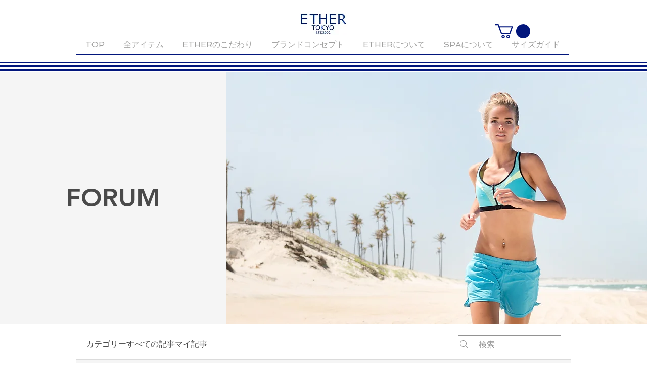

--- FILE ---
content_type: application/javascript
request_url: https://static.parastorage.com/services/communities-forum-client/1.1487.0/client-viewer/7019.chunk.min.js
body_size: 4814
content:
(("undefined"!=typeof self?self:this).webpackJsonp__wix_communities_forum_client=("undefined"!=typeof self?self:this).webpackJsonp__wix_communities_forum_client||[]).push([[7019],{38155:(e,t,i)=>{"use strict";i.r(t),i.d(t,{classes:()=>s,cssStates:()=>l,keyframes:()=>r,layers:()=>a,namespace:()=>n,st:()=>u,stVars:()=>o,style:()=>d,vars:()=>c});var n="o__1Obur3",s={root:"sO25xqt",content:"s_9Hac3",anonymous:"sSPAeya",image:"sX6_8it",loadingWrapper:"sSQs876"},r={},a={},o={},c={},l=i.stc.bind(null,n),d=i.sts.bind(null,n),u=d},63567:(e,t,i)=>{"use strict";i.d(t,{Z:()=>r});var n=i(27762);const s=({size:e,...t})=>n.createElement("svg",{viewBox:"0 0 24 24",fill:"currentColor",width:e||"24",height:e||"24",...t},n.createElement("path",{fillRule:"evenodd",d:"M19.2928932,3.99989322 L20,4.707 L12.7068932,11.9998932 L20,19.2928932 L19.2928932,20 L11.9998932,12.7068932 L4.707,20 L3.99989322,19.2928932 L11.2928932,11.9998932 L3.99989322,4.707 L4.707,3.99989322 L11.9998932,11.2928932 L19.2928932,3.99989322 Z"}));s.displayName="Close";var r=s},96114:function(e,t,i){var n;!function(t){"use strict";var s=function(){},r=t.requestAnimationFrame||t.webkitRequestAnimationFrame||t.mozRequestAnimationFrame||t.msRequestAnimationFrame||function(e){return setTimeout(e,16)};function a(){var e=this;e.reads=[],e.writes=[],e.raf=r.bind(t),s("initialized",e)}function o(e){e.scheduled||(e.scheduled=!0,e.raf(c.bind(null,e)),s("flush scheduled"))}function c(e){s("flush");var t,i=e.writes,n=e.reads;try{s("flushing reads",n.length),e.runTasks(n),s("flushing writes",i.length),e.runTasks(i)}catch(e){t=e}if(e.scheduled=!1,(n.length||i.length)&&o(e),t){if(s("task errored",t.message),!e.catch)throw t;e.catch(t)}}function l(e,t){var i=e.indexOf(t);return!!~i&&!!e.splice(i,1)}a.prototype={constructor:a,runTasks:function(e){var t;for(s("run tasks");t=e.shift();)t()},measure:function(e,t){s("measure");var i=t?e.bind(t):e;return this.reads.push(i),o(this),i},mutate:function(e,t){s("mutate");var i=t?e.bind(t):e;return this.writes.push(i),o(this),i},clear:function(e){return s("clear",e),l(this.reads,e)||l(this.writes,e)},extend:function(e){if(s("extend",e),"object"!=typeof e)throw new Error("expected object");var t=Object.create(this);return function(e,t){for(var i in t)t.hasOwnProperty(i)&&(e[i]=t[i])}(t,e),t.fastdom=this,t.initialize&&t.initialize(),t},catch:null};var d=t.fastdom=t.fastdom||new a;void 0===(n=function(){return d}.call(d,i,d,e))||(e.exports=n)}("undefined"!=typeof window?window:void 0!==this?this:globalThis)},16674:(e,t,i)=>{"use strict";i.d(t,{q:()=>$});var n=i(92712),s=i(27762),r=i(38155);const a=e=>s.createElement("svg",Object.assign({id:"Layer_1","data-name":"Layer 1",xmlns:"http://www.w3.org/2000/svg",viewBox:"0 0 200 200"},e),s.createElement("defs",null,s.createElement("style",null,".cls-anonymous-icon{fill: inherit}")),s.createElement("ellipse",{className:"cls-anonymous-icon",cx:103.7,cy:74.3,rx:38.3,ry:38.7}),s.createElement("path",{style:{fill:"none"},d:"M0 0h200v200H0z"}),s.createElement("path",{className:"cls-anonymous-icon",d:"M188.4 200c-7.4-43.6-44.2-76.8-88.4-76.8S19 156.4 11.6 200Z"})),o=1;var c=i(36420),l=i(47684);const d={columnCount:1,columns:1,fontWeight:1,lineHeight:1,opacity:1,zIndex:1,zoom:1},u=(e,t)=>(Array.isArray(t)?t:[t]).reduce(((t,i)=>{const n=e[i];return void 0!==n?Object.assign(t,{[i]:n}):t}),{}),m=(e,t)=>e&&t&&Object.keys(t).forEach((i=>{const n=i,s=t[n];void 0!==s?e.style[n]=((e,t)=>"number"!=typeof t||d[e]?t.toString():`${t}px`)(n,s):e.style.removeProperty(n)})),h=(e,t,i)=>{if(!e.targetWidth||!e.targetHeight||!e.imageData.uri)return{uri:"",css:{},transformed:!1};const{imageData:n}=e,s=e.displayMode||l.fittingTypes.SCALE_TO_FILL,r=Object.assign(u(n,["upscaleMethod"]),u(e,["filters","encoding"]),e.quality||n.quality,{hasAnimation:e?.hasAnimation||n?.hasAnimation}),a=e.imageData.devicePixelRatio||t.devicePixelRatio,o=g(a),c=Object.assign(u(n,["width","height","crop","name","focalPoint"]),{id:n.uri}),d={width:e.targetWidth,height:e.targetHeight,htmlTag:i||"img",pixelAspectRatio:o,alignment:e.alignType||l.alignTypes.CENTER},m=(0,l.getData)(s,c,d,r);return m.uri=f(m.uri,t.staticMediaUrl,t.mediaRootUrl),m},f=(e,t,i)=>{if(/(^https?)|(^data)|(^blob)|(^\/\/)/.test(e))return e;let n=`${t}/`;return e&&(/^micons\//.test(e)?n=i:"ico"===/[^.]+$/.exec(e)?.[0]&&(n=n.replace("media","ficons"))),n+e},g=e=>{const t=window.location.search.split("&").map((e=>e.split("="))).find((e=>e[0]?.toLowerCase().includes("devicepixelratio")));return(t?.[1]?Number(t[1]):null)||e||1},p=e=>e.getAttribute("src"),v=80;const y={measure:function(e,t,i,{containerElm:n,bgEffect:s="none",sourceSets:r},a){const o=i.image,c=i[e],l=(d=a.getScreenHeightOverride?.(),d||document.documentElement.clientHeight||window.innerHeight||0);var d;const u=n?.dataset.mediaHeightOverrideType,m=s&&"none"!==s||r&&r.some((e=>e.scrollEffect)),h=n&&m?n:c,f=window.getComputedStyle(c).getPropertyValue("--bg-scrub-effect"),{width:g,height:y}=a.getMediaDimensionsByEffect?.(f||s,h.offsetWidth,h.offsetHeight,l)||{width:c.offsetWidth,height:c.offsetHeight};if(r&&(t.sourceSetsTargetHeights=function(e,t,i,n,s){const r={};return e.forEach((({mediaQuery:e,scrollEffect:a})=>{r[e]=s.getMediaDimensionsByEffect(a,t,i,n).height})),r}(r,h.offsetWidth,h.offsetHeight,l,a)),!o)return;const b=p(o);f&&(t.top=.5*(c.offsetHeight-y),t.left=.5*(c.offsetWidth-g)),t.width=g,t.height=function(e,t){return"fixed"===t||"viewport"===t?document.documentElement.clientHeight+v:e}(y,u),t.screenHeight=l,t.imgSrc=b,t.boundingRect=c.getBoundingClientRect(),t.mediaHeightOverrideType=u,t.srcset=o.srcset},patch:function(e,t,i,n,s,r,a,o,c){if(!Object.keys(t).length)return;const{imageData:d}=n,u=i[e],f=i.image;o&&(d.devicePixelRatio=1);const g=n.targetScale||1,p={...n,...!n.skipMeasure&&{targetWidth:(t.width||0)*g,targetHeight:(t.height||0)*g},displayMode:d.displayMode},v=h(p,s,"img"),y=v?.css?.img||{},b=function(e,t,i,n,s){const r=function(e,t=1){return 1!==t?{...e,width:"100%",height:"100%"}:e}(t,n);if(s&&(delete r.height,r.width="100%"),!e)return r;const a={...r};return"fill"===i?(a.position="absolute",a.top="0"):"fit"===i&&(a.height="100%"),"fixed"===e&&(a["will-change"]="transform"),a.objectPosition&&(a.objectPosition=t.objectPosition.replace(/(center|bottom)$/,"top")),a}(t.mediaHeightOverrideType,y,d.displayMode,g,a);m(f,b),(t.top||t.left)&&m(u,{top:`${t.top}px`,left:`${t.left}px`});const w=v?.uri||"",E=d?.hasAnimation||n?.hasAnimation,L=function(e,t,i){const{sourceSets:n}=t;if(!n||!n.length)return;const s={};return n.forEach((({mediaQuery:n,crop:r,focalPoint:a})=>{const o={...t,targetHeight:(e.sourceSetsTargetHeights||{})[n]||0,imageData:{...t.imageData,crop:r,focalPoint:a}},c=h(o,i,"img");s[n]=c.uri||""})),s}(t,p,s);if(c&&(f.dataset.ssrSrcDone="true"),n.isLQIP&&n.lqipTransition&&!("transitioned"in u.dataset)&&(u.dataset.transitioned="",f.complete?f.onload=function(){f.dataset.loadDone=""}:f.onload=function(){f.complete?f.dataset.loadDone="":f.onload=function(){f.dataset.loadDone=""}}),r){((e,t)=>(0,l.getFileExtension)(e)===l.fileType.GIF||(0,l.getFileExtension)(e)===l.fileType.WEBP&&t)(d.uri,E)?(f.setAttribute("fetchpriority","low"),f.setAttribute("loading","lazy"),f.setAttribute("decoding","async")):f.setAttribute("fetchpriority","high"),f.currentSrc!==w&&f.setAttribute("src",w);t.srcset&&!t.srcset.split(", ").some((e=>e.split(" ")[0]===w))&&f.setAttribute("srcset",w),i.picture&&p.sourceSets&&Array.from(i.picture.querySelectorAll("source")).forEach((e=>{const t=e.media||"",i=L?.[t];e.srcset!==i&&e.setAttribute("srcset",i||"")}))}}},b={parallax:"ImageParallax",fixed:"ImageReveal"};const w=function(e,t,i){return class extends i.HTMLElement{constructor(){super(),this.childListObserver=null,this.timeoutId=null}attributeChangedCallback(e,t){t&&this.reLayout()}connectedCallback(){t.disableImagesLazyLoading?this.reLayout():this.observeIntersect()}disconnectedCallback(){this.unobserveResize(),this.unobserveIntersect(),this.unobserveChildren()}static get observedAttributes(){return["data-image-info"]}reLayout(){const n={},s={},r=this.getAttribute("id"),a=JSON.parse(this.dataset.imageInfo||""),o="true"===this.dataset.isResponsive,{bgEffectName:c}=this.dataset,{scrollEffect:l}=a.imageData,{sourceSets:d}=a,u=c||l&&b[l];d&&d.length&&d.forEach((e=>{e.scrollEffect&&(e.scrollEffect=b[e.scrollEffect])})),n[r]=this,a.containerId&&(n[a.containerId]=i.document.getElementById(`${a.containerId}`));const m=a.containerId?n[a.containerId]:void 0;if(n.image=this.querySelector("img"),n.picture=this.querySelector("picture"),!n.image){const e=this;return void this.observeChildren(e)}this.unobserveChildren(),this.observeChildren(this),e.mutationService.measure((()=>{y.measure(r,s,n,{containerElm:m,bgEffect:u,sourceSets:d},e)}));const h=(i,c)=>{e.mutationService.mutate((()=>{y.patch(r,s,n,a,t,i,o,u,c)}))},f=n.image,g=this.dataset.hasSsrSrc&&!f.dataset.ssrSrcDone;!p(f)||g?h(!0,!0):this.debounceImageLoad(h)}debounceImageLoad(e){clearTimeout(this.timeoutId),this.timeoutId=i.setTimeout((()=>{e(!0)}),250),e(!1)}observeResize(){e.resizeService?.observe(this)}unobserveResize(){e.resizeService?.unobserve(this)}observeIntersect(){e.intersectionService?.observe(this)}unobserveIntersect(){e.intersectionService?.unobserve(this)}observeChildren(e){this.childListObserver||(this.childListObserver=new i.MutationObserver((()=>{this.reLayout()}))),this.childListObserver.observe(e,{childList:!0})}unobserveChildren(){this.childListObserver&&(this.childListObserver.disconnect(),this.childListObserver=null)}}};var E=i(96114),L=i.n(E);const x=()=>/iemobile/i.test(navigator.userAgent)?Math.round(window.screen.availWidth/(window.screen.width||window.document.documentElement.clientWidth)):window.devicePixelRatio,S="https://static.wixstatic.com/media",A="https://static.wixstatic.com";function I(e={},t=null,i={}){if("undefined"==typeof window)return;const n={staticMediaUrl:S,mediaRootUrl:A,experiments:{},devicePixelRatio:x(),...i},s=function(e,t){const i="wow-image";if(void 0===(e=e||window).customElements.get(i)){let n,s;return e.ResizeObserver&&(n=new e.ResizeObserver((e=>e.map((e=>e.target.reLayout()))))),e.IntersectionObserver&&(s=new IntersectionObserver((e=>e.map((e=>{if(e.isIntersecting){const t=e.target;t.unobserveIntersect(),t.observeResize()}return e}))),{rootMargin:"150% 100%"})),function(r){const a=w({resizeService:n,intersectionService:s,mutationService:L(),...t},r,e);e.customElements.define(i,a)}}}(t,e);s&&s(n)}const O="QbQX41",{STATIC_MEDIA_URL:R}=l,T=({fittingType:e,src:t,target:i,options:n})=>{const s=l.getPlaceholder(e,t,i,{...n,autoEncode:!0});return s?.uri&&!/^[a-z]+:/.test(s.uri)&&(s.uri=`${R}${s.uri}`),s},D=/^[a-z]+:/,M=e=>{const{id:t,containerId:i,uri:n,alt:r,name:a="",role:o,width:c,height:l,displayMode:d,devicePixelRatio:u,quality:m,alignType:h,bgEffectName:f="",focalPoint:g,upscaleMethod:p,className:v="",crop:y,imageStyles:b={},targetWidth:w,targetHeight:E,targetScale:L,onLoad:x=(()=>{}),onError:S=(()=>{}),shouldUseLQIP:A,containerWidth:I,containerHeight:M,getPlaceholder:P,isInFirstFold:H,placeholderTransition:z,socialAttrs:C,isSEOBot:N,skipMeasure:_,hasAnimation:k,encoding:W}=e,$=s.useRef(null);let j="";const q="blur"===z,F=s.useRef(null);if(!F.current)if(P||A||H||N){const e={upscaleMethod:p,...m||{},shouldLoadHQImage:H,isSEOBot:N,hasAnimation:k,encoding:W};F.current=(P||T)({fittingType:d,src:{id:n,width:c,height:l,crop:y,name:a,focalPoint:g},target:{width:I,height:M,alignment:h,htmlTag:"img"},options:e}),j=!F.current.transformed||H||N?"":"true"}else F.current={uri:void 0,css:{img:{}},attr:{img:{},container:{}},transformed:!1};const B=!N&&(P||A)&&!H&&F.current.transformed,U=s.useMemo((()=>JSON.stringify({containerId:i,...i&&{containerId:i},...h&&{alignType:h},..._&&{skipMeasure:!0},displayMode:d,...I&&{targetWidth:I},...M&&{targetHeight:M},...w&&{targetWidth:w},...E&&{targetHeight:E},...L&&{targetScale:L},isLQIP:B,isSEOBot:N,lqipTransition:z,encoding:W,imageData:{width:c,height:l,uri:n,name:a,displayMode:d,hasAnimation:k,...m&&{quality:m},...u&&{devicePixelRatio:u},...g&&{focalPoint:g},...y&&{crop:y},...p&&{upscaleMethod:p}}})),[i,h,_,d,I,M,w,E,L,B,N,z,W,c,l,n,a,k,m,u,g,y,p]),Q=F.current,G=Q?.uri,Y=Q?.srcset,J=Q.css?.img,Z=`${O} ${v}`;s.useEffect((()=>{const e=$.current;x&&e?.currentSrc&&e?.complete&&x({target:e})}),[]);const V=Q&&!Q?.transformed?`max(${c}px, 100%)`:w?`${w}px`:null;return s.createElement("wow-image",{id:t,class:Z,"data-image-info":U,"data-motion-part":`BG_IMG ${i}`,"data-bg-effect-name":f,"data-has-ssr-src":j,"data-animate-blur":!N&&B&&q?"":void 0,style:V?{"--wix-img-max-width":V}:{}},s.createElement("img",{src:G,ref:$,alt:r||"",role:o,style:{...J,...b},onLoad:x,onError:S,width:I||void 0,height:M||void 0,...C,srcSet:H?Y?.dpr?.map((e=>D.test(e)?e:`${R}${e}`)).join(", "):void 0,fetchpriority:H?"high":void 0,loading:!1===H?"lazy":void 0,suppressHydrationWarning:!0}))},P={initials:"initials",plain:"plain"};function H(e){var{name:t,src:i,onLoad:a,className:o,lettersLimit:l=1,textType:d=P.initials}=e,u=(0,n.__rest)(e,["name","src","onLoad","className","lettersLimit","textType"]);const m=s.useRef(i),[h,f]=s.useState("undefined"==typeof window?c.f.READY:c.f.LOADING),g=h===c.f.READY,p=e=>{f(c.f.READY),a&&a(e)},v=()=>{f(c.f.FAILURE)};const{Component:y,type:b}=function(){const e=h===c.f.FAILURE,n=m.current!==i;return i&&(!e||n)?(n&&(m.current=i,e&&f(c.f.LOADING)),{Component:s.createElement(z,{lettersLimit:l,name:t,onImgLoadError:v,onLoad:p,imageLoaded:g,src:i,textType:d}),type:"image"}):t?{Component:s.createElement(C,{name:t,lettersLimit:l,textType:d}),type:"text"}:{Component:s.createElement(N,null),type:"placeholder"}}();return s.createElement("div",{"data-content-type":b,"data-img-loaded":g,"data-hook":u["data-hook"],title:t,"aria-label":t,className:(0,r.st)(r.classes.root,o)},y)}function z({src:e,name:t,lettersLimit:i,textType:n,onImgLoadError:a,onLoad:o,imageLoaded:c}){const l=function(e){if(e){const t=/static\.wixstatic\.com\/media\/([\w\d~\.\%]*)/,i=e.match(t);return i&&i[1]}return null}(e)||e;return s.useEffect((()=>{I()}),[]),s.createElement(s.Fragment,null,!c&&s.createElement("div",{className:r.classes.loadingWrapper},t?s.createElement(C,{name:t,lettersLimit:i,textType:n}):s.createElement(N,null)),s.createElement(M,{height:void 0,width:void 0,className:(0,r.st)(r.classes.image,r.classes.content),alt:t,uri:l,name:l,onLoad:o,onError:a,displayMode:"fill"}))}function C({name:e,lettersLimit:t=1,textType:i=P.initials}){return s.createElement("div",{className:r.classes.content,"data-hook":"text-container"},i===P.initials?function(e,t=o){if(!e)return"";(t<1||t>2)&&(t=o);let i=e.split(" ").map((e=>e[0]));return 1===t&&i.length>1&&(i=[i[0]]),2===t&&i.length>2&&(i=[i[0],i[i.length-1]]),i.join("").toUpperCase()}(e,t):e)}function N(){return s.createElement(a,{className:(0,r.st)(r.classes.content,r.classes.anonymous)})}var _="osDeePL",k="snErk8Z",W=i.sts.bind(null,_);class $ extends s.Component{render(){const e=this.props,{className:t,size:i}=e,r=(0,n.__rest)(e,["className","size"]);return s.createElement(H,Object.assign({},r,{className:W(k,{size:i},t)}))}}$.displayName="Avatar",$.defaultProps={size:c.D.medium}},36420:(e,t,i)=>{"use strict";var n,s;i.d(t,{D:()=>n,f:()=>s}),function(e){e.xLarge="xLarge",e.large="large",e.medium="medium",e.small="small",e.xSmall="xSmall",e.xxSmall="xxSmall"}(n||(n={})),function(e){e[e.READY=0]="READY",e[e.LOADING=1]="LOADING",e[e.FAILURE=2]="FAILURE"}(s||(s={}))}}]);
//# sourceMappingURL=7019.chunk.min.js.map